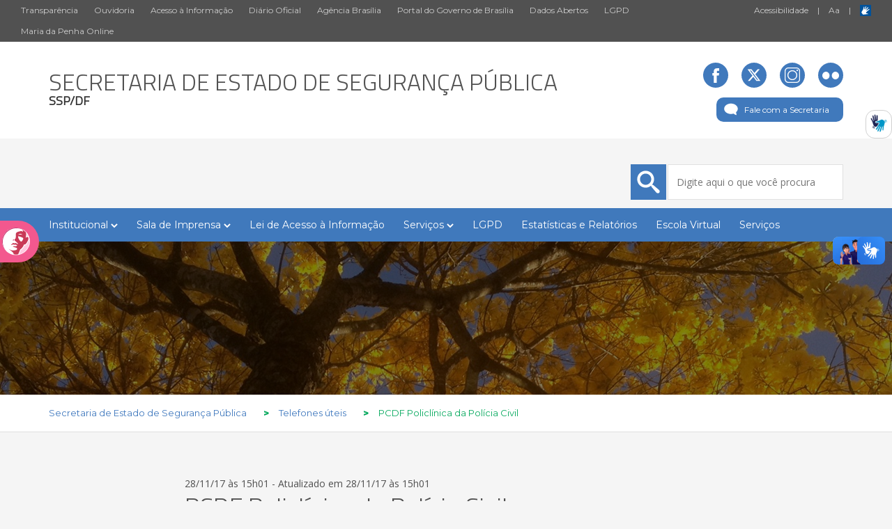

--- FILE ---
content_type: text/html; charset=UTF-8
request_url: https://ssp.df.gov.br/pcdf-policlinica-da-policia-civil/
body_size: 10242
content:
 
<!DOCTYPE html>
<!--[if IE]><![endif]-->
<!--[if IE 7 ]>     <html lang="pt-BR" xmlns:og="http://opengraphprotocol.org/schema/" xmlns:fb="http://www.facebook.com/2008/fbml" class="ie7">    <![endif]-->
<!--[if IE 8 ]>     <html lang="pt-BR" xmlns:og="http://opengraphprotocol.org/schema/" xmlns:fb="http://www.facebook.com/2008/fbml" class="ie8">    <![endif]-->
<!--[if IE 9 ]>     <html lang="pt-BR" xmlns:og="http://opengraphprotocol.org/schema/" xmlns:fb="http://www.facebook.com/2008/fbml" class="ie9">    <![endif]-->
<!--[if IE 10 ]>    <html lang="pt-BR" xmlns:og="http://opengraphprotocol.org/schema/" xmlns:fb="http://www.facebook.com/2008/fbml" class="ie10">   <![endif]-->
<!--[if (gt IE 11)|!(IE)]><!--><html lang="pt-BR" xmlns:og="http://opengraphprotocol.org/schema/" xmlns:fb="http://www.facebook.com/2008/fbml"><!--<![endif]-->
    <head>
        <title>PCDF Policlínica da Polícia Civil &#8211; Secretaria de Estado de Segurança Pública</title>

        <meta charset="UTF-8">
        <meta name="viewport" content="width=device-width, initial-scale=1.0">
        <link href="https://ssp.df.gov.br/wp-conteudo/themes/site-secretarias/css/bootstrap.css" rel="stylesheet" type="text/css"/>
        <link href="https://ssp.df.gov.br/wp-conteudo/themes/site-secretarias/css/icomoon.css" rel="stylesheet" type="text/css"/>
        <link href="https://ssp.df.gov.br/wp-conteudo/themes/site-secretarias/js/library/icomoon/style.css" rel="stylesheet" type="text/css"/>
        <link href="https://ssp.df.gov.br/wp-conteudo/themes/site-secretarias/style.css?v=1.1" rel="stylesheet" type="text/css"/>

        <script src="https://ssp.df.gov.br/wp-conteudo/themes/site-secretarias/js/jquery.js" type="text/javascript"></script>
        <script src="https://ssp.df.gov.br/wp-conteudo/themes/site-secretarias/js/bootstrap.js" type="text/javascript"></script>
        <!-- <script type="text/javascript" src="https://adgdf.df.gov.br/cdn.min.js"></script> -->
		<script src="https://storage.googleapis.com/push-webchat/widget-latest.js"></script>
		<meta name="viewport" content="width=device-width, initial-scale=1" />

<meta name='robots' content='max-image-preview:large' />
	<style>img:is([sizes="auto" i], [sizes^="auto," i]) { contain-intrinsic-size: 3000px 1500px }</style>
	
        <!-- Google -->
        <meta name="title" content="PCDF Policlínica da Polícia Civil" />
        <meta name="image" content="https://ssp.df.gov.br/wp-conteudo/themes/site-secretarias/img/gdf.png"/>
        <meta name="description" content="GDF - Governo do Distrito Federal" />
        <meta name="author" content="Secretaria de Estado de Segurança Pública" />

        <!-- Facebook -->
        <meta property="og:title" content="PCDF Policlínica da Polícia Civil"/>
        <meta property="og:description" content="GDF - Governo do Distrito Federal"/>
        <meta property="og:type" content="article"/>
        <meta property="og:url" content="https://ssp.df.gov.br/pcdf-policlinica-da-policia-civil/"/>
        <meta property="og:site_name" content="Secretaria de Estado de Segurança Pública"/>
        <meta property="article:publisher" content="https://www.facebook.com/govdf" />
        <meta property="article:author" content="https://www.facebook.com/govdf" />
        <meta property="og:image" content="https://ssp.df.gov.br/wp-conteudo/themes/site-secretarias/img/gdf.png" />

        <!-- Twitter -->
                <meta name="twitter:card" content="summary" />
                <meta name="twitter:site" content="@Gov_DF" />
        <meta name="twitter:title" content="PCDF Policlínica da Polícia Civil" />
        <meta name="twitter:description" content="GDF - Governo do Distrito Federal" />
                <meta name="twitter:image" content="http://www.casacivil.df.gov.br/wp-conteudo/uploads/2022/07/gdf.png" />
        
        <script type="text/javascript">
/* <![CDATA[ */
window._wpemojiSettings = {"baseUrl":"https:\/\/s.w.org\/images\/core\/emoji\/15.1.0\/72x72\/","ext":".png","svgUrl":"https:\/\/s.w.org\/images\/core\/emoji\/15.1.0\/svg\/","svgExt":".svg","source":{"concatemoji":"https:\/\/ssp.df.gov.br\/wp-includes\/js\/wp-emoji-release.min.js?ver=6.8.1"}};
/*! This file is auto-generated */
!function(i,n){var o,s,e;function c(e){try{var t={supportTests:e,timestamp:(new Date).valueOf()};sessionStorage.setItem(o,JSON.stringify(t))}catch(e){}}function p(e,t,n){e.clearRect(0,0,e.canvas.width,e.canvas.height),e.fillText(t,0,0);var t=new Uint32Array(e.getImageData(0,0,e.canvas.width,e.canvas.height).data),r=(e.clearRect(0,0,e.canvas.width,e.canvas.height),e.fillText(n,0,0),new Uint32Array(e.getImageData(0,0,e.canvas.width,e.canvas.height).data));return t.every(function(e,t){return e===r[t]})}function u(e,t,n){switch(t){case"flag":return n(e,"\ud83c\udff3\ufe0f\u200d\u26a7\ufe0f","\ud83c\udff3\ufe0f\u200b\u26a7\ufe0f")?!1:!n(e,"\ud83c\uddfa\ud83c\uddf3","\ud83c\uddfa\u200b\ud83c\uddf3")&&!n(e,"\ud83c\udff4\udb40\udc67\udb40\udc62\udb40\udc65\udb40\udc6e\udb40\udc67\udb40\udc7f","\ud83c\udff4\u200b\udb40\udc67\u200b\udb40\udc62\u200b\udb40\udc65\u200b\udb40\udc6e\u200b\udb40\udc67\u200b\udb40\udc7f");case"emoji":return!n(e,"\ud83d\udc26\u200d\ud83d\udd25","\ud83d\udc26\u200b\ud83d\udd25")}return!1}function f(e,t,n){var r="undefined"!=typeof WorkerGlobalScope&&self instanceof WorkerGlobalScope?new OffscreenCanvas(300,150):i.createElement("canvas"),a=r.getContext("2d",{willReadFrequently:!0}),o=(a.textBaseline="top",a.font="600 32px Arial",{});return e.forEach(function(e){o[e]=t(a,e,n)}),o}function t(e){var t=i.createElement("script");t.src=e,t.defer=!0,i.head.appendChild(t)}"undefined"!=typeof Promise&&(o="wpEmojiSettingsSupports",s=["flag","emoji"],n.supports={everything:!0,everythingExceptFlag:!0},e=new Promise(function(e){i.addEventListener("DOMContentLoaded",e,{once:!0})}),new Promise(function(t){var n=function(){try{var e=JSON.parse(sessionStorage.getItem(o));if("object"==typeof e&&"number"==typeof e.timestamp&&(new Date).valueOf()<e.timestamp+604800&&"object"==typeof e.supportTests)return e.supportTests}catch(e){}return null}();if(!n){if("undefined"!=typeof Worker&&"undefined"!=typeof OffscreenCanvas&&"undefined"!=typeof URL&&URL.createObjectURL&&"undefined"!=typeof Blob)try{var e="postMessage("+f.toString()+"("+[JSON.stringify(s),u.toString(),p.toString()].join(",")+"));",r=new Blob([e],{type:"text/javascript"}),a=new Worker(URL.createObjectURL(r),{name:"wpTestEmojiSupports"});return void(a.onmessage=function(e){c(n=e.data),a.terminate(),t(n)})}catch(e){}c(n=f(s,u,p))}t(n)}).then(function(e){for(var t in e)n.supports[t]=e[t],n.supports.everything=n.supports.everything&&n.supports[t],"flag"!==t&&(n.supports.everythingExceptFlag=n.supports.everythingExceptFlag&&n.supports[t]);n.supports.everythingExceptFlag=n.supports.everythingExceptFlag&&!n.supports.flag,n.DOMReady=!1,n.readyCallback=function(){n.DOMReady=!0}}).then(function(){return e}).then(function(){var e;n.supports.everything||(n.readyCallback(),(e=n.source||{}).concatemoji?t(e.concatemoji):e.wpemoji&&e.twemoji&&(t(e.twemoji),t(e.wpemoji)))}))}((window,document),window._wpemojiSettings);
/* ]]> */
</script>
<style id='wp-emoji-styles-inline-css' type='text/css'>

	img.wp-smiley, img.emoji {
		display: inline !important;
		border: none !important;
		box-shadow: none !important;
		height: 1em !important;
		width: 1em !important;
		margin: 0 0.07em !important;
		vertical-align: -0.1em !important;
		background: none !important;
		padding: 0 !important;
	}
</style>
<link rel='stylesheet' id='wp-block-library-css' href='https://ssp.df.gov.br/wp-includes/css/dist/block-library/style.min.css?ver=6.8.1' type='text/css' media='all' />
<style id='classic-theme-styles-inline-css' type='text/css'>
/*! This file is auto-generated */
.wp-block-button__link{color:#fff;background-color:#32373c;border-radius:9999px;box-shadow:none;text-decoration:none;padding:calc(.667em + 2px) calc(1.333em + 2px);font-size:1.125em}.wp-block-file__button{background:#32373c;color:#fff;text-decoration:none}
</style>
<style id='global-styles-inline-css' type='text/css'>
:root{--wp--preset--aspect-ratio--square: 1;--wp--preset--aspect-ratio--4-3: 4/3;--wp--preset--aspect-ratio--3-4: 3/4;--wp--preset--aspect-ratio--3-2: 3/2;--wp--preset--aspect-ratio--2-3: 2/3;--wp--preset--aspect-ratio--16-9: 16/9;--wp--preset--aspect-ratio--9-16: 9/16;--wp--preset--color--black: #000000;--wp--preset--color--cyan-bluish-gray: #abb8c3;--wp--preset--color--white: #ffffff;--wp--preset--color--pale-pink: #f78da7;--wp--preset--color--vivid-red: #cf2e2e;--wp--preset--color--luminous-vivid-orange: #ff6900;--wp--preset--color--luminous-vivid-amber: #fcb900;--wp--preset--color--light-green-cyan: #7bdcb5;--wp--preset--color--vivid-green-cyan: #00d084;--wp--preset--color--pale-cyan-blue: #8ed1fc;--wp--preset--color--vivid-cyan-blue: #0693e3;--wp--preset--color--vivid-purple: #9b51e0;--wp--preset--gradient--vivid-cyan-blue-to-vivid-purple: linear-gradient(135deg,rgba(6,147,227,1) 0%,rgb(155,81,224) 100%);--wp--preset--gradient--light-green-cyan-to-vivid-green-cyan: linear-gradient(135deg,rgb(122,220,180) 0%,rgb(0,208,130) 100%);--wp--preset--gradient--luminous-vivid-amber-to-luminous-vivid-orange: linear-gradient(135deg,rgba(252,185,0,1) 0%,rgba(255,105,0,1) 100%);--wp--preset--gradient--luminous-vivid-orange-to-vivid-red: linear-gradient(135deg,rgba(255,105,0,1) 0%,rgb(207,46,46) 100%);--wp--preset--gradient--very-light-gray-to-cyan-bluish-gray: linear-gradient(135deg,rgb(238,238,238) 0%,rgb(169,184,195) 100%);--wp--preset--gradient--cool-to-warm-spectrum: linear-gradient(135deg,rgb(74,234,220) 0%,rgb(151,120,209) 20%,rgb(207,42,186) 40%,rgb(238,44,130) 60%,rgb(251,105,98) 80%,rgb(254,248,76) 100%);--wp--preset--gradient--blush-light-purple: linear-gradient(135deg,rgb(255,206,236) 0%,rgb(152,150,240) 100%);--wp--preset--gradient--blush-bordeaux: linear-gradient(135deg,rgb(254,205,165) 0%,rgb(254,45,45) 50%,rgb(107,0,62) 100%);--wp--preset--gradient--luminous-dusk: linear-gradient(135deg,rgb(255,203,112) 0%,rgb(199,81,192) 50%,rgb(65,88,208) 100%);--wp--preset--gradient--pale-ocean: linear-gradient(135deg,rgb(255,245,203) 0%,rgb(182,227,212) 50%,rgb(51,167,181) 100%);--wp--preset--gradient--electric-grass: linear-gradient(135deg,rgb(202,248,128) 0%,rgb(113,206,126) 100%);--wp--preset--gradient--midnight: linear-gradient(135deg,rgb(2,3,129) 0%,rgb(40,116,252) 100%);--wp--preset--font-size--small: 13px;--wp--preset--font-size--medium: 20px;--wp--preset--font-size--large: 36px;--wp--preset--font-size--x-large: 42px;--wp--preset--spacing--20: 0,44rem;--wp--preset--spacing--30: 0,67rem;--wp--preset--spacing--40: 1rem;--wp--preset--spacing--50: 1,5rem;--wp--preset--spacing--60: 2,25rem;--wp--preset--spacing--70: 3,38rem;--wp--preset--spacing--80: 5,06rem;--wp--preset--shadow--natural: 6px 6px 9px rgba(0, 0, 0, 0.2);--wp--preset--shadow--deep: 12px 12px 50px rgba(0, 0, 0, 0.4);--wp--preset--shadow--sharp: 6px 6px 0px rgba(0, 0, 0, 0.2);--wp--preset--shadow--outlined: 6px 6px 0px -3px rgba(255, 255, 255, 1), 6px 6px rgba(0, 0, 0, 1);--wp--preset--shadow--crisp: 6px 6px 0px rgba(0, 0, 0, 1);}:where(.is-layout-flex){gap: 0.5em;}:where(.is-layout-grid){gap: 0.5em;}body .is-layout-flex{display: flex;}.is-layout-flex{flex-wrap: wrap;align-items: center;}.is-layout-flex > :is(*, div){margin: 0;}body .is-layout-grid{display: grid;}.is-layout-grid > :is(*, div){margin: 0;}:where(.wp-block-columns.is-layout-flex){gap: 2em;}:where(.wp-block-columns.is-layout-grid){gap: 2em;}:where(.wp-block-post-template.is-layout-flex){gap: 1.25em;}:where(.wp-block-post-template.is-layout-grid){gap: 1.25em;}.has-black-color{color: var(--wp--preset--color--black) !important;}.has-cyan-bluish-gray-color{color: var(--wp--preset--color--cyan-bluish-gray) !important;}.has-white-color{color: var(--wp--preset--color--white) !important;}.has-pale-pink-color{color: var(--wp--preset--color--pale-pink) !important;}.has-vivid-red-color{color: var(--wp--preset--color--vivid-red) !important;}.has-luminous-vivid-orange-color{color: var(--wp--preset--color--luminous-vivid-orange) !important;}.has-luminous-vivid-amber-color{color: var(--wp--preset--color--luminous-vivid-amber) !important;}.has-light-green-cyan-color{color: var(--wp--preset--color--light-green-cyan) !important;}.has-vivid-green-cyan-color{color: var(--wp--preset--color--vivid-green-cyan) !important;}.has-pale-cyan-blue-color{color: var(--wp--preset--color--pale-cyan-blue) !important;}.has-vivid-cyan-blue-color{color: var(--wp--preset--color--vivid-cyan-blue) !important;}.has-vivid-purple-color{color: var(--wp--preset--color--vivid-purple) !important;}.has-black-background-color{background-color: var(--wp--preset--color--black) !important;}.has-cyan-bluish-gray-background-color{background-color: var(--wp--preset--color--cyan-bluish-gray) !important;}.has-white-background-color{background-color: var(--wp--preset--color--white) !important;}.has-pale-pink-background-color{background-color: var(--wp--preset--color--pale-pink) !important;}.has-vivid-red-background-color{background-color: var(--wp--preset--color--vivid-red) !important;}.has-luminous-vivid-orange-background-color{background-color: var(--wp--preset--color--luminous-vivid-orange) !important;}.has-luminous-vivid-amber-background-color{background-color: var(--wp--preset--color--luminous-vivid-amber) !important;}.has-light-green-cyan-background-color{background-color: var(--wp--preset--color--light-green-cyan) !important;}.has-vivid-green-cyan-background-color{background-color: var(--wp--preset--color--vivid-green-cyan) !important;}.has-pale-cyan-blue-background-color{background-color: var(--wp--preset--color--pale-cyan-blue) !important;}.has-vivid-cyan-blue-background-color{background-color: var(--wp--preset--color--vivid-cyan-blue) !important;}.has-vivid-purple-background-color{background-color: var(--wp--preset--color--vivid-purple) !important;}.has-black-border-color{border-color: var(--wp--preset--color--black) !important;}.has-cyan-bluish-gray-border-color{border-color: var(--wp--preset--color--cyan-bluish-gray) !important;}.has-white-border-color{border-color: var(--wp--preset--color--white) !important;}.has-pale-pink-border-color{border-color: var(--wp--preset--color--pale-pink) !important;}.has-vivid-red-border-color{border-color: var(--wp--preset--color--vivid-red) !important;}.has-luminous-vivid-orange-border-color{border-color: var(--wp--preset--color--luminous-vivid-orange) !important;}.has-luminous-vivid-amber-border-color{border-color: var(--wp--preset--color--luminous-vivid-amber) !important;}.has-light-green-cyan-border-color{border-color: var(--wp--preset--color--light-green-cyan) !important;}.has-vivid-green-cyan-border-color{border-color: var(--wp--preset--color--vivid-green-cyan) !important;}.has-pale-cyan-blue-border-color{border-color: var(--wp--preset--color--pale-cyan-blue) !important;}.has-vivid-cyan-blue-border-color{border-color: var(--wp--preset--color--vivid-cyan-blue) !important;}.has-vivid-purple-border-color{border-color: var(--wp--preset--color--vivid-purple) !important;}.has-vivid-cyan-blue-to-vivid-purple-gradient-background{background: var(--wp--preset--gradient--vivid-cyan-blue-to-vivid-purple) !important;}.has-light-green-cyan-to-vivid-green-cyan-gradient-background{background: var(--wp--preset--gradient--light-green-cyan-to-vivid-green-cyan) !important;}.has-luminous-vivid-amber-to-luminous-vivid-orange-gradient-background{background: var(--wp--preset--gradient--luminous-vivid-amber-to-luminous-vivid-orange) !important;}.has-luminous-vivid-orange-to-vivid-red-gradient-background{background: var(--wp--preset--gradient--luminous-vivid-orange-to-vivid-red) !important;}.has-very-light-gray-to-cyan-bluish-gray-gradient-background{background: var(--wp--preset--gradient--very-light-gray-to-cyan-bluish-gray) !important;}.has-cool-to-warm-spectrum-gradient-background{background: var(--wp--preset--gradient--cool-to-warm-spectrum) !important;}.has-blush-light-purple-gradient-background{background: var(--wp--preset--gradient--blush-light-purple) !important;}.has-blush-bordeaux-gradient-background{background: var(--wp--preset--gradient--blush-bordeaux) !important;}.has-luminous-dusk-gradient-background{background: var(--wp--preset--gradient--luminous-dusk) !important;}.has-pale-ocean-gradient-background{background: var(--wp--preset--gradient--pale-ocean) !important;}.has-electric-grass-gradient-background{background: var(--wp--preset--gradient--electric-grass) !important;}.has-midnight-gradient-background{background: var(--wp--preset--gradient--midnight) !important;}.has-small-font-size{font-size: var(--wp--preset--font-size--small) !important;}.has-medium-font-size{font-size: var(--wp--preset--font-size--medium) !important;}.has-large-font-size{font-size: var(--wp--preset--font-size--large) !important;}.has-x-large-font-size{font-size: var(--wp--preset--font-size--x-large) !important;}
:where(.wp-block-post-template.is-layout-flex){gap: 1.25em;}:where(.wp-block-post-template.is-layout-grid){gap: 1.25em;}
:where(.wp-block-columns.is-layout-flex){gap: 2em;}:where(.wp-block-columns.is-layout-grid){gap: 2em;}
:root :where(.wp-block-pullquote){font-size: 1.5em;line-height: 1.6;}
</style>
<style id='akismet-widget-style-inline-css' type='text/css'>

			.a-stats {
				--akismet-color-mid-green: #357b49;
				--akismet-color-white: #fff;
				--akismet-color-light-grey: #f6f7f7;

				max-width: 350px;
				width: auto;
			}

			.a-stats * {
				all: unset;
				box-sizing: border-box;
			}

			.a-stats strong {
				font-weight: 600;
			}

			.a-stats a.a-stats__link,
			.a-stats a.a-stats__link:visited,
			.a-stats a.a-stats__link:active {
				background: var(--akismet-color-mid-green);
				border: none;
				box-shadow: none;
				border-radius: 8px;
				color: var(--akismet-color-white);
				cursor: pointer;
				display: block;
				font-family: -apple-system, BlinkMacSystemFont, 'Segoe UI', 'Roboto', 'Oxygen-Sans', 'Ubuntu', 'Cantarell', 'Helvetica Neue', sans-serif;
				font-weight: 500;
				padding: 12px;
				text-align: center;
				text-decoration: none;
				transition: all 0.2s ease;
			}

			/* Extra specificity to deal with TwentyTwentyOne focus style */
			.widget .a-stats a.a-stats__link:focus {
				background: var(--akismet-color-mid-green);
				color: var(--akismet-color-white);
				text-decoration: none;
			}

			.a-stats a.a-stats__link:hover {
				filter: brightness(110%);
				box-shadow: 0 4px 12px rgba(0, 0, 0, 0.06), 0 0 2px rgba(0, 0, 0, 0.16);
			}

			.a-stats .count {
				color: var(--akismet-color-white);
				display: block;
				font-size: 1.5em;
				line-height: 1.4;
				padding: 0 13px;
				white-space: nowrap;
			}
		
</style>
<link rel="https://api.w.org/" href="https://ssp.df.gov.br/wp-json/" /><link rel="alternate" title="JSON" type="application/json" href="https://ssp.df.gov.br/wp-json/wp/v2/posts/5150" /><link rel="EditURI" type="application/rsd+xml" title="RSD" href="https://ssp.df.gov.br/xmlrpc.php?rsd" />
<meta name="generator" content="WordPress 6.8.1" />
<link rel="canonical" href="https://ssp.df.gov.br/pcdf-policlinica-da-policia-civil/" />
<link rel='shortlink' href='https://ssp.df.gov.br/?p=5150' />
<link rel="alternate" title="oEmbed (JSON)" type="application/json+oembed" href="https://ssp.df.gov.br/wp-json/oembed/1.0/embed?url=https%3A%2F%2Fssp.df.gov.br%2Fpcdf-policlinica-da-policia-civil%2F" />
<link rel="alternate" title="oEmbed (XML)" type="text/xml+oembed" href="https://ssp.df.gov.br/wp-json/oembed/1.0/embed?url=https%3A%2F%2Fssp.df.gov.br%2Fpcdf-policlinica-da-policia-civil%2F&#038;format=xml" />
<style type="text/css">.recentcomments a{display:inline !important;padding:0 !important;margin:0 !important;}</style><link rel="icon" href="https://ssp.df.gov.br/wp-conteudo/uploads/2020/05/cropped-1056a8b4-7fbd-4039-89dd-471b01e6d5e5-1-32x32.jpg" sizes="32x32" />
<link rel="icon" href="https://ssp.df.gov.br/wp-conteudo/uploads/2020/05/cropped-1056a8b4-7fbd-4039-89dd-471b01e6d5e5-1-192x192.jpg" sizes="192x192" />
<link rel="apple-touch-icon" href="https://ssp.df.gov.br/wp-conteudo/uploads/2020/05/cropped-1056a8b4-7fbd-4039-89dd-471b01e6d5e5-1-180x180.jpg" />
<meta name="msapplication-TileImage" content="https://ssp.df.gov.br/wp-conteudo/uploads/2020/05/cropped-1056a8b4-7fbd-4039-89dd-471b01e6d5e5-1-270x270.jpg" />


    </head>

    <body>
        
       
        
       
       <!-- MENU PARA DISPOSITIVO MÓVEL--> 
       <div class="menu-para-movel">
           <nav class="navbar navbar-default">
               <div class="container-fluid">
                  
                   <div class="navbar-header">
                     <button type="button" class="navbar-toggle collapsed" data-toggle="collapse" data-target="#bs-example-navbar-collapse-1" aria-expanded="false">
                       <span class="sr-only">Toggle navigation</span>
                       <span class="icon-bar"></span>
                       <span class="icon-bar"></span>
                       <span class="icon-bar"></span>
                     </button>
                     <a class="navbar-brand" href="https://ssp.df.gov.br">
                     
                                        <h1>Secretaria de Estado de Segurança Pública</h1>
                                         
                     </a>
                   </div>

                <div class="collapse navbar-collapse" id="bs-example-navbar-collapse-1"
    style="background-color: white; font-family: 'Titillium Web', sans-serif;">
    <ul class="nav navbar-nav">
        <li class="fale-com-a-secretaria-mobile">
                            <a href="/fale-com-a-secretaria/">
                    <img src="https://ssp.df.gov.br/wp-conteudo/themes/site-secretarias/img/ico-fale-com-a-ra.svg" alt="Fale conosco" />
                    Fale com a Secretaria
                </a>
                    </li>

        <div class="menu-sobre-a-secretaria-container"><ul id="primary-menu" class="nav-menu"><li id="menu-item-1329" class="menu-item menu-item-type-taxonomy menu-item-object-category menu-item-has-children menu-item-1329"><a href="https://ssp.df.gov.br/category/sobre-a-secretaria/">Institucional</a>
<ul class="sub-menu">
	<li id="menu-item-1327" class="menu-item menu-item-type-post_type menu-item-object-post menu-item-1327"><a href="https://ssp.df.gov.br/a-secretaria/">A Secretaria</a></li>
	<li id="menu-item-49214" class="menu-item menu-item-type-custom menu-item-object-custom menu-item-49214"><a href="https://www.ssp.df.gov.br/estrutura-ssp/">Estrutura</a></li>
	<li id="menu-item-1328" class="menu-item menu-item-type-post_type menu-item-object-post menu-item-1328"><a href="https://ssp.df.gov.br/perfil-do-secretario/">Secretário de Segurança Pública</a></li>
	<li id="menu-item-6483" class="menu-item menu-item-type-post_type menu-item-object-post menu-item-6483"><a href="https://ssp.df.gov.br/perfil-secretario-executivo/">Secretário Executivo de Segurança Pública</a></li>
	<li id="menu-item-43753" class="menu-item menu-item-type-custom menu-item-object-custom menu-item-43753"><a href="https://www.ssp.df.gov.br/secretario-executivo-de-gestao-integrada/">Secretário Executivo de Gestão Integrada</a></li>
	<li id="menu-item-48500" class="menu-item menu-item-type-post_type menu-item-object-post menu-item-48500"><a href="https://ssp.df.gov.br/secretario-executivo-institucional-e-de-politicas-de-seguranca-publica/">Secretário Executivo Institucional e de Políticas de Segurança Pública</a></li>
	<li id="menu-item-13843" class="menu-item menu-item-type-post_type menu-item-object-post menu-item-13843"><a href="https://ssp.df.gov.br/subsecretarias/">Subsecretarias</a></li>
	<li id="menu-item-43485" class="menu-item menu-item-type-post_type menu-item-object-post menu-item-43485"><a href="https://ssp.df.gov.br/orgaos-de-deliberacao-coletiva/">Órgãos de deliberação coletiva</a></li>
	<li id="menu-item-42761" class="menu-item menu-item-type-custom menu-item-object-custom menu-item-42761"><a href="https://www.ssp.df.gov.br/contatos/">Contatos</a></li>
	<li id="menu-item-21223" class="menu-item menu-item-type-post_type menu-item-object-post menu-item-21223"><a href="https://ssp.df.gov.br/governanca-e-estrategia/">Governança e Estratégia</a></li>
	<li id="menu-item-1340" class="menu-item menu-item-type-post_type menu-item-object-post menu-item-1340"><a href="https://ssp.df.gov.br/base-juridica/">Base Jurídica</a></li>
	<li id="menu-item-36389" class="menu-item menu-item-type-post_type menu-item-object-page menu-item-36389"><a href="https://ssp.df.gov.br/agenda-do-secretario/">Agenda do Secretário</a></li>
</ul>
</li>
<li id="menu-item-1365" class="menu-item menu-item-type-post_type menu-item-object-post menu-item-has-children menu-item-1365"><a target="_blank" href="https://ssp.df.gov.br/sala-de-imprensa/">Sala de Imprensa</a>
<ul class="sub-menu">
	<li id="menu-item-42071" class="menu-item menu-item-type-post_type menu-item-object-post menu-item-42071"><a href="https://ssp.df.gov.br/sala-de-imprensa/">Sala de Imprensa</a></li>
	<li id="menu-item-41368" class="menu-item menu-item-type-taxonomy menu-item-object-category menu-item-41368"><a href="https://ssp.df.gov.br/category/noticias/">Notícias</a></li>
</ul>
</li>
<li id="menu-item-6388" class="menu-item menu-item-type-custom menu-item-object-custom menu-item-6388"><a href="http://www.ssp.df.gov.br/category/acesso-a-informacao/">Lei de Acesso à Informação</a></li>
<li id="menu-item-1230" class="menu-item menu-item-type-taxonomy menu-item-object-category menu-item-has-children menu-item-1230"><a href="https://ssp.df.gov.br/category/carta-de-servicos/">Serviços</a>
<ul class="sub-menu">
	<li id="menu-item-21043" class="menu-item menu-item-type-custom menu-item-object-custom menu-item-21043"><a target="_blank" href="http://www.ssp.df.gov.br/category/carta-de-servicos/">Carta de Serviços</a></li>
	<li id="menu-item-21044" class="menu-item menu-item-type-custom menu-item-object-custom menu-item-21044"><a target="_blank" href="http://www.ssp.df.gov.br/canais-de-atendimento/">Informações</a></li>
	<li id="menu-item-34541" class="menu-item menu-item-type-custom menu-item-object-custom menu-item-34541"><a href="http://www.ssp.df.gov.br/manuais-ssp-df/">Manuais SSP/DF</a></li>
	<li id="menu-item-56908" class="menu-item menu-item-type-post_type menu-item-object-post menu-item-56908"><a href="https://ssp.df.gov.br/posse-de-agentes-publicos/">POSSE DE AGENTES PÚBLICOS</a></li>
</ul>
</li>
<li id="menu-item-51687" class="menu-item menu-item-type-post_type menu-item-object-post menu-item-51687"><a href="https://ssp.df.gov.br/lgpd/">LGPD</a></li>
<li id="menu-item-9066" class="menu-item menu-item-type-custom menu-item-object-custom menu-item-9066"><a href="http://www.ssp.df.gov.br/estatisticas/">Estatísticas e Relatórios</a></li>
<li id="menu-item-32891" class="menu-item menu-item-type-custom menu-item-object-custom menu-item-32891"><a target="_blank" href="https://escolavirtual.ssp.df.gov.br/">Escola Virtual</a></li>
<li id="menu-item-56888" class="menu-item menu-item-type-taxonomy menu-item-object-category menu-item-56888"><a href="https://ssp.df.gov.br/category/servicos-mais-procurados/">Serviços</a></li>
</ul></div>    </ul>
</div>

           </div>
         </nav>
         </div>
        <!-- FIM DE MENU PARA DISPOSITIVO MÓVEL -->

        <!-- PARTE DO LAYOUT QUE LISTA O MENU SUPERIOR CINZA ESCURO -->
        <div class="container-fluid topo-site">
            <div class="container-fluid">
                <div class="row topo1">
                    <div class="col-md-9">
                        <ul>
                            <li><a href="http://www.transparencia.df.gov.br/" target="_blank">Transparência</a></li>
                            <li><a href="http://www.ouvidoria.df.gov.br/" target="_blank">Ouvidoria</a></li>
                            <li><a href="http://www.df.gov.br/category/acesso-a-informacao/">Acesso à Informação</a></li>
                            <li><a href="https://www.dodf.df.gov.br/" target="_blank">Diário Oficial</a></li>
                            <li><a href="https://www.agenciabrasilia.df.gov.br/" target="_blank">Agência Brasília</a></li>
                            <li><a href="http://www.brasilia.df.gov.br" target="_blank"> Portal do Governo de Brasília</a></li>
                            <li><a href="http://www.dados.df.gov.br/" target="_blank">Dados Abertos</a></li>                        
                            <li><a href="http://www.lgpd.df.gov.br/" target="_blank">LGPD</a></li>
                            <li><a href="https://www.pcdf.df.gov.br/servicos/delegacia-eletronica/violencia-domestica-contra-mulher" target="_blank">Maria da Penha Online</a></li>
                        </ul>
                    </div>
                    <div class="col-md-3 texto-superior-acessibilidade">
                        <ul>
                            <li>
                                <a href="http://brasilia.df.gov.br/index.php/acessibilidade/">Acessibilidade</a>
                                <span class="separa-ancoras">|</span>
                                <a id="popoverAcessibilidade" type="button" data-container="body" data-toggle="popover" data-placement="bottom">A<span class="aMenor">a</span></a>
                                <span class="separa-ancoras">|</span>
                                <a href="http://www.vlibras.gov.br/" target="_blank"><img src="https://ssp.df.gov.br/wp-conteudo/themes/site-secretarias/img/ico-vlibras.svg" alt="Vlibras" style="margin-bottom: -4px;" /></a>
                            </li>
                        </ul>
                    </div>
                </div>
            </div>
        </div>

        <!-- PARTE DO LAYOUT QUE LISTA O NOME DA ADMINSTRAÇÃO ALÉM DA DATA E ÍCONES AO LADO DIREITO DE MÍDIAS SOCIAIS -->
        
        <div class="topo-titulo-site">
        <div class="container">
            <div class="row">
                <div class="col-md-8 col-sm-8 ancoras">
                                        <a href="https://ssp.df.gov.br">
                    <h1>Secretaria de Estado de Segurança Pública</h1>
                    <p class="sigla">SSP/DF</p>
                    </a>
                                    </div>
 
                <div class="col-md-4 col-sm-4 data text-right">
                                        <a href="http://www.facebook.com.br/sec.segurancadf" target="_blank"><img src="https://ssp.df.gov.br/wp-conteudo/themes/site-secretarias/img/ico-facebook.svg" alt="Governo do Distrito Federal" /></a>
                                        
                                                            
                                        <a href=" http://www.twitter.com/secsegurancadf" target="_blank"><img src="https://ssp.df.gov.br/wp-conteudo/themes/site-secretarias/img/ico-twitter.svg" alt="Governo do Distrito Federal" /></a>
                                        
                                        
                                        <a href="https://www.instagram.com/ssp.df/" target="_blank"><img src="https://ssp.df.gov.br/wp-conteudo/themes/site-secretarias/img/ico-instagram.svg" alt="Governo do Distrito Federal" /></a>
                                        
                                        <a href="https://www.flickr.com/photos/187374146@N05/" target="_blank"><img src="https://ssp.df.gov.br/wp-conteudo/themes/site-secretarias/img/ico-flickr.svg" alt="Governo do Distrito Federal" /></a>
                                                            
                                            
                        
                   <div class="fale-com-a-secretaria">
            <a href="/fale-com-a-secretaria/">Fale com a Secretaria</a>
    </div>


                   
                </div>
            </div>
        </div>
             </div>
  
        <!-- PARTE DO TOPO QUE APRESENTA O SISTEMA DE BUSCA -->
        <div class="busca">
            <div class="container">
                <div class="row">
                    <div class="col-md-3 col-sm-3 logo-campo-busca">
                    
                    </div>
                    
                    <div class="col-md-5 col-sm-5 text-center refisometro-campo-busca">
                        
                                                        
                    </div>
                    
                    <div class="col-md-4 text-right campo-busca col-sm-8 busca-campo-busca">
                        <form action="https://ssp.df.gov.br/" method="get">
    <input type="text" value="" class="campo-pesquisa" placeholder="Digite aqui o que você procura" name='s' id='s' />
</form><img src="https://ssp.df.gov.br/wp-conteudo/themes/site-secretarias/img/ico-search.svg" alt="Governo do Distrito Federal" />
                    </div>
                </div>
            </div>
        </div>
        
        
        <!-- PARTE DO TOPO QUE APRESENTA O MENU -->
        <div class="menu-principal">
            <div class="container">
                <div class="row">
                    <div class="col-md-12 text-left">
                        <header id="masthead" class="site-header" role="banner">
                            <div class="header-main">
                                <nav id="primary-navigation" class="site-navigation primary-navigation" role="navigation">
				<button class="menu-toggle">Menu Principal</button>
				<div class="menu-sobre-a-secretaria-container"><ul id="primary-menu" class="nav-menu"><li class="menu-item menu-item-type-taxonomy menu-item-object-category menu-item-has-children menu-item-1329"><a href="https://ssp.df.gov.br/category/sobre-a-secretaria/">Institucional</a>
<ul class="sub-menu">
	<li class="menu-item menu-item-type-post_type menu-item-object-post menu-item-1327"><a href="https://ssp.df.gov.br/a-secretaria/">A Secretaria</a></li>
	<li class="menu-item menu-item-type-custom menu-item-object-custom menu-item-49214"><a href="https://www.ssp.df.gov.br/estrutura-ssp/">Estrutura</a></li>
	<li class="menu-item menu-item-type-post_type menu-item-object-post menu-item-1328"><a href="https://ssp.df.gov.br/perfil-do-secretario/">Secretário de Segurança Pública</a></li>
	<li class="menu-item menu-item-type-post_type menu-item-object-post menu-item-6483"><a href="https://ssp.df.gov.br/perfil-secretario-executivo/">Secretário Executivo de Segurança Pública</a></li>
	<li class="menu-item menu-item-type-custom menu-item-object-custom menu-item-43753"><a href="https://www.ssp.df.gov.br/secretario-executivo-de-gestao-integrada/">Secretário Executivo de Gestão Integrada</a></li>
	<li class="menu-item menu-item-type-post_type menu-item-object-post menu-item-48500"><a href="https://ssp.df.gov.br/secretario-executivo-institucional-e-de-politicas-de-seguranca-publica/">Secretário Executivo Institucional e de Políticas de Segurança Pública</a></li>
	<li class="menu-item menu-item-type-post_type menu-item-object-post menu-item-13843"><a href="https://ssp.df.gov.br/subsecretarias/">Subsecretarias</a></li>
	<li class="menu-item menu-item-type-post_type menu-item-object-post menu-item-43485"><a href="https://ssp.df.gov.br/orgaos-de-deliberacao-coletiva/">Órgãos de deliberação coletiva</a></li>
	<li class="menu-item menu-item-type-custom menu-item-object-custom menu-item-42761"><a href="https://www.ssp.df.gov.br/contatos/">Contatos</a></li>
	<li class="menu-item menu-item-type-post_type menu-item-object-post menu-item-21223"><a href="https://ssp.df.gov.br/governanca-e-estrategia/">Governança e Estratégia</a></li>
	<li class="menu-item menu-item-type-post_type menu-item-object-post menu-item-1340"><a href="https://ssp.df.gov.br/base-juridica/">Base Jurídica</a></li>
	<li class="menu-item menu-item-type-post_type menu-item-object-page menu-item-36389"><a href="https://ssp.df.gov.br/agenda-do-secretario/">Agenda do Secretário</a></li>
</ul>
</li>
<li class="menu-item menu-item-type-post_type menu-item-object-post menu-item-has-children menu-item-1365"><a target="_blank" href="https://ssp.df.gov.br/sala-de-imprensa/">Sala de Imprensa</a>
<ul class="sub-menu">
	<li class="menu-item menu-item-type-post_type menu-item-object-post menu-item-42071"><a href="https://ssp.df.gov.br/sala-de-imprensa/">Sala de Imprensa</a></li>
	<li class="menu-item menu-item-type-taxonomy menu-item-object-category menu-item-41368"><a href="https://ssp.df.gov.br/category/noticias/">Notícias</a></li>
</ul>
</li>
<li class="menu-item menu-item-type-custom menu-item-object-custom menu-item-6388"><a href="http://www.ssp.df.gov.br/category/acesso-a-informacao/">Lei de Acesso à Informação</a></li>
<li class="menu-item menu-item-type-taxonomy menu-item-object-category menu-item-has-children menu-item-1230"><a href="https://ssp.df.gov.br/category/carta-de-servicos/">Serviços</a>
<ul class="sub-menu">
	<li class="menu-item menu-item-type-custom menu-item-object-custom menu-item-21043"><a target="_blank" href="http://www.ssp.df.gov.br/category/carta-de-servicos/">Carta de Serviços</a></li>
	<li class="menu-item menu-item-type-custom menu-item-object-custom menu-item-21044"><a target="_blank" href="http://www.ssp.df.gov.br/canais-de-atendimento/">Informações</a></li>
	<li class="menu-item menu-item-type-custom menu-item-object-custom menu-item-34541"><a href="http://www.ssp.df.gov.br/manuais-ssp-df/">Manuais SSP/DF</a></li>
	<li class="menu-item menu-item-type-post_type menu-item-object-post menu-item-56908"><a href="https://ssp.df.gov.br/posse-de-agentes-publicos/">POSSE DE AGENTES PÚBLICOS</a></li>
</ul>
</li>
<li class="menu-item menu-item-type-post_type menu-item-object-post menu-item-51687"><a href="https://ssp.df.gov.br/lgpd/">LGPD</a></li>
<li class="menu-item menu-item-type-custom menu-item-object-custom menu-item-9066"><a href="http://www.ssp.df.gov.br/estatisticas/">Estatísticas e Relatórios</a></li>
<li class="menu-item menu-item-type-custom menu-item-object-custom menu-item-32891"><a target="_blank" href="https://escolavirtual.ssp.df.gov.br/">Escola Virtual</a></li>
<li class="menu-item menu-item-type-taxonomy menu-item-object-category menu-item-56888"><a href="https://ssp.df.gov.br/category/servicos-mais-procurados/">Serviços</a></li>
</ul></div>                                </nav>
                            </div>
                        </header><!-- #masthead -->
                    </div>
                </div>
            </div>
        </div>        
      
        
        <!-- PARTE DO TOPO QUE APRESENTA UMA IMAGEM DE TOPO - ALTURA 220 -->
        <div class="imagem-superior-internas">
            
        </div>
        <!-- FIM DA PARTE DO TOPO QUE APRESENTA UMA IMAGEM DE TOPO - ALTURA 220 -->
        
        
        <!-- PARTE DO TOPO QUE APRESENTA O BREADCRUMB PÁGINAS INTERNAS -->
        <div class="breadcrumb-paginas-internas">
                <div class="container">
                    <div class="row">
                        <div class="col-md-12">
                            <div class="breadcrumbs" xmlns:v="http://rdf.data-vocabulary.org/#">
                                                                    <!-- Breadcrumb NavXT 7.4.1 -->
<span property="itemListElement" typeof="ListItem"><a property="item" typeof="WebPage" title="Go to Secretaria de Estado de Segurança Pública." href="https://ssp.df.gov.br" class="home" ><span property="name">Secretaria de Estado de Segurança Pública</span></a><meta property="position" content="1"></span> &gt; <span property="itemListElement" typeof="ListItem"><a property="item" typeof="WebPage" title="Go to the Telefones úteis Categoria archives." href="https://ssp.df.gov.br/category/telefones-uteis/" class="taxonomy category" ><span property="name">Telefones úteis</span></a><meta property="position" content="2"></span> &gt; <span property="itemListElement" typeof="ListItem"><span property="name" class="post post-post current-item">PCDF Policlínica da Polícia Civil</span><meta property="url" content="https://ssp.df.gov.br/pcdf-policlinica-da-policia-civil/"><meta property="position" content="3"></span>                                                            </div>
                        </div>
                    </div>
                </div>
        </div>
        
        <div class="icone-maria-da-penha">
            <a href="https://www.pcdf.df.gov.br/servicos/delegacia-eletronica/violencia-domestica-contra-mulher" target="_blank">Maria da Penha ONLINE <img src="https://ssp.df.gov.br/wp-conteudo/themes/site-secretarias/img/ico-maria-da-penha.svg" alt="Governo do Distrito Federal" /></a>
        </div>
<div class="paginas-internas">
    <div class="container">
        <div class="row">
            <div class="col-md-8 col-md-offset-2 corpo-principal">
                
                <div class="margin-top-60" style="font-size:14px;">
                    28/11/17 às 15h01 - Atualizado em 28/11/17 às 15h01 
                </div>
                <h3>PCDF Policlínica da Polícia Civil</h3>
                <p class="sutia"></p>
<!--                <div class="box-compartilhar margin-bottom-40">
                    <h6>COMPARTILHAR</h6>
                                        <a href="//www.facebook.com/sharer.php?u=https://ssp.df.gov.br/pcdf-policlinica-da-policia-civil/" target="_blank" class="facebook">Facebook</a>
                    <a href="//twitter.com/intent/tweet?source=agenciabrasilia&amp;text=PCDF Policlínica da Polícia Civil&amp;url=https://ssp.df.gov.br/pcdf-policlinica-da-policia-civil/" target="_blank" class="twitter">Twitter</a>
                </div>-->
							
                <div id="conteudo">
                                                                
                                                             <div class="margin-top-80"></div> 
                </div>


            </div>
        </div>
    </div>
 </div>
		<script type="text/javascript">
		jQuery(document).ready(function(){
			//jQuery('.relacionadas__post-leia-tambem a').attr("onclick", "ga('send', 'event', 'Botao', 'click', 'LeiaTb');");
			//jQuery('.single__conteudo p a').attr("onclick", "ga('send', 'event', 'Botao', 'Clique', 'inline');");
			jQuery('.relacionadas__post-leia-tambem a').click(function() {
				ga('send', 'event', 'Botao', 'click', 'LeiaTb');
			});
			jQuery('.single__conteudo p a').click(function() {
				ga('send', 'event', 'Botao', 'Clique', 'inline');
			});
		});
		</script>

<script>
    jQuery(document).ready(function ($) {
        // Ocultar todos os conteúdos do Accordion, exceto o primeiro
        $('.accordion-item .accordion-content').hide();

        // Adicionar evento de clique aos títulos do Accordion
        $('.accordion-title').click(function () {
            // Encontre o conteúdo associado a este título
            var content = $(this).next('.accordion-content');

            // Alternar visibilidade do conteúdo (expandir/contrair)
            content.slideToggle();
        });
    });
</script>





<!-- inicio do módulo RODAPÉ -->
<div class="rodape">
    <div class="container">
        <div class="row">
            <div class="col-md-3">
                <div class="menu-sobre-a-secretaria-container"><ul id="menu-sobre-a-secretaria" class="menu"><li class="menu-item menu-item-type-taxonomy menu-item-object-category menu-item-has-children menu-item-1329"><a href="https://ssp.df.gov.br/category/sobre-a-secretaria/">Institucional</a>
<ul class="sub-menu">
	<li class="menu-item menu-item-type-post_type menu-item-object-post menu-item-1327"><a href="https://ssp.df.gov.br/a-secretaria/">A Secretaria</a></li>
	<li class="menu-item menu-item-type-custom menu-item-object-custom menu-item-49214"><a href="https://www.ssp.df.gov.br/estrutura-ssp/">Estrutura</a></li>
	<li class="menu-item menu-item-type-post_type menu-item-object-post menu-item-1328"><a href="https://ssp.df.gov.br/perfil-do-secretario/">Secretário de Segurança Pública</a></li>
	<li class="menu-item menu-item-type-post_type menu-item-object-post menu-item-6483"><a href="https://ssp.df.gov.br/perfil-secretario-executivo/">Secretário Executivo de Segurança Pública</a></li>
	<li class="menu-item menu-item-type-custom menu-item-object-custom menu-item-43753"><a href="https://www.ssp.df.gov.br/secretario-executivo-de-gestao-integrada/">Secretário Executivo de Gestão Integrada</a></li>
	<li class="menu-item menu-item-type-post_type menu-item-object-post menu-item-48500"><a href="https://ssp.df.gov.br/secretario-executivo-institucional-e-de-politicas-de-seguranca-publica/">Secretário Executivo Institucional e de Políticas de Segurança Pública</a></li>
	<li class="menu-item menu-item-type-post_type menu-item-object-post menu-item-13843"><a href="https://ssp.df.gov.br/subsecretarias/">Subsecretarias</a></li>
	<li class="menu-item menu-item-type-post_type menu-item-object-post menu-item-43485"><a href="https://ssp.df.gov.br/orgaos-de-deliberacao-coletiva/">Órgãos de deliberação coletiva</a></li>
	<li class="menu-item menu-item-type-custom menu-item-object-custom menu-item-42761"><a href="https://www.ssp.df.gov.br/contatos/">Contatos</a></li>
	<li class="menu-item menu-item-type-post_type menu-item-object-post menu-item-21223"><a href="https://ssp.df.gov.br/governanca-e-estrategia/">Governança e Estratégia</a></li>
	<li class="menu-item menu-item-type-post_type menu-item-object-post menu-item-1340"><a href="https://ssp.df.gov.br/base-juridica/">Base Jurídica</a></li>
	<li class="menu-item menu-item-type-post_type menu-item-object-page menu-item-36389"><a href="https://ssp.df.gov.br/agenda-do-secretario/">Agenda do Secretário</a></li>
</ul>
</li>
<li class="menu-item menu-item-type-post_type menu-item-object-post menu-item-has-children menu-item-1365"><a target="_blank" href="https://ssp.df.gov.br/sala-de-imprensa/">Sala de Imprensa</a>
<ul class="sub-menu">
	<li class="menu-item menu-item-type-post_type menu-item-object-post menu-item-42071"><a href="https://ssp.df.gov.br/sala-de-imprensa/">Sala de Imprensa</a></li>
	<li class="menu-item menu-item-type-taxonomy menu-item-object-category menu-item-41368"><a href="https://ssp.df.gov.br/category/noticias/">Notícias</a></li>
</ul>
</li>
<li class="menu-item menu-item-type-custom menu-item-object-custom menu-item-6388"><a href="http://www.ssp.df.gov.br/category/acesso-a-informacao/">Lei de Acesso à Informação</a></li>
<li class="menu-item menu-item-type-taxonomy menu-item-object-category menu-item-has-children menu-item-1230"><a href="https://ssp.df.gov.br/category/carta-de-servicos/">Serviços</a>
<ul class="sub-menu">
	<li class="menu-item menu-item-type-custom menu-item-object-custom menu-item-21043"><a target="_blank" href="http://www.ssp.df.gov.br/category/carta-de-servicos/">Carta de Serviços</a></li>
	<li class="menu-item menu-item-type-custom menu-item-object-custom menu-item-21044"><a target="_blank" href="http://www.ssp.df.gov.br/canais-de-atendimento/">Informações</a></li>
	<li class="menu-item menu-item-type-custom menu-item-object-custom menu-item-34541"><a href="http://www.ssp.df.gov.br/manuais-ssp-df/">Manuais SSP/DF</a></li>
	<li class="menu-item menu-item-type-post_type menu-item-object-post menu-item-56908"><a href="https://ssp.df.gov.br/posse-de-agentes-publicos/">POSSE DE AGENTES PÚBLICOS</a></li>
</ul>
</li>
<li class="menu-item menu-item-type-post_type menu-item-object-post menu-item-51687"><a href="https://ssp.df.gov.br/lgpd/">LGPD</a></li>
<li class="menu-item menu-item-type-custom menu-item-object-custom menu-item-9066"><a href="http://www.ssp.df.gov.br/estatisticas/">Estatísticas e Relatórios</a></li>
<li class="menu-item menu-item-type-custom menu-item-object-custom menu-item-32891"><a target="_blank" href="https://escolavirtual.ssp.df.gov.br/">Escola Virtual</a></li>
<li class="menu-item menu-item-type-taxonomy menu-item-object-category menu-item-56888"><a href="https://ssp.df.gov.br/category/servicos-mais-procurados/">Serviços</a></li>
</ul></div>            </div>
            <div class="col-md-3">
                <ul>

                      
                                            <li><a href="/fale-com-a-secretaria/">Fale com a Secretaria</a></li>
                      

                    <li><a href="http://brasilia.df.gov.br/category/acesso-a-informacao/" target="_blank">Acesso à informação</a></li>
                    <li><a href="http://www.ouvidoria.df.gov.br/" target="_blank">Ouvidoria</a></li>
                </ul>
            </div>
            <div class="col-md-3">
                <ul>
<!--                    <li><a href="/category/telefones-uteis/" class="btn-azul-branco"><span class="glyphicon glyphicon-earphone"></span>Telefones úteis</a></li>-->
                    <li><a href="http://www.brasilia.df.gov.br/" target="_blank">Acesse o Portal do Governo do Distrito Federal</a></li>
                    <li></li>
                </ul>
            </div>
            
            <div class="col-md-3 acesso-a-inform">
                <ul>
                    <li><a href="/category/acesso-a-informacao/"><img src="https://ssp.df.gov.br/wp-conteudo/themes/site-secretarias/img/ico-acesso-info.svg" alt=""/></a></li>
                </ul>
            </div>
            
            <div class="col-md-3 prevencao-a-corrupcao" style= "padding: 0px 30px 0px 60px;">
                            </div>
    </div>
</div>
<!-- FIM do módulo RODAPÉ -->


<script src="https://ssp.df.gov.br/wp-conteudo/themes/site-secretarias/js/templategdf.js" type="text/javascript"></script>

<script type="speculationrules">
{"prefetch":[{"source":"document","where":{"and":[{"href_matches":"\/*"},{"not":{"href_matches":["\/wp-*.php","\/wp-admin\/*","\/wp-conteudo\/uploads\/*","\/wp-conteudo\/*","\/wp-conteudo\/plugins\/*","\/wp-conteudo\/themes\/site-secretarias\/*","\/*\\?(.+)"]}},{"not":{"selector_matches":"a[rel~=\"nofollow\"]"}},{"not":{"selector_matches":".no-prefetch, .no-prefetch a"}}]},"eagerness":"conservative"}]}
</script>


<!-- Google tag (gtag.js) -->
<script async src="https://www.googletagmanager.com/gtag/js?id=G-646VH4EELB"></script>
<script>
  window.dataLayer = window.dataLayer || [];
  function gtag(){dataLayer.push(arguments);}
  gtag('js', new Date());

  gtag('config', 'G-646VH4EELB');
</script>



<script type="text/javascript">
          try {function adGdfSI(){var a=localStorage.getItem("adGdf");if(null==a){var d=_random(32);
          localStorage.setItem("adGdf",d)}return a||d}var adGdfKey="4c9DiGP-8expRtl-CY5M4To-x9e6wxU",
          adGdfUsr=adGdfSI();iniciarPropaganda(adGdfKey),document.getElementById("adGdf-ImgRetangular").
          onclick=function(){var a=this.getAttribute("data-id");informarAcao(dataAdGdf[0]['co_propaganda'],"click");};} catch (e) {}
        </script>

<div class="atendimento-externo-libras">
    <a href="https://nuvidio.com/vns.atendimento.gdf" title="Atendimento 156 em libras" target="_blank"><img src="https://ssp.df.gov.br/wp-conteudo/themes/site-secretarias/img/atendimento-virtual.png" alt="Governo do Distrito Federal"/></a>
</div>


<div vw class="enabled">
    <div vw-access-button class="active"></div>
    <div vw-plugin-wrapper>
        <div class="vw-plugin-top-wrapper"></div>
    </div>
</div>
<script src="https://vlibras.gov.br/app/vlibras-plugin.js"></script>
<script>
    new window.VLibras.Widget('https://vlibras.gov.br/app');
</script>

<!--<div id="webchat" />
<script>
  WebChat.default.init({
	selector: "#webchat",
	initPayload: "Olá",
	referrer: "inicial",
	channelUuid: "",
	host: "https://push.economia.df.gov.br",
	socketUrl: "https://push-websocket.economia.df.gov.br",
	inputTextFieldHint: "Pergunte",
	showFullScreenButton: true,
	startFullScreen: false,
	disableTooltips: true,
	title: "Íris",
  });
  // WebChat.open() //Ative para abrir automaticamente o script
</script>-->

<div class="espaco-chat">
</div>
</body>
</html>


--- FILE ---
content_type: image/svg+xml
request_url: https://ssp.df.gov.br/wp-conteudo/themes/site-secretarias/img/ico-search.svg
body_size: 925
content:
<?xml version="1.0" encoding="UTF-8" standalone="no"?>
<!-- Generator: Adobe Illustrator 16.0.0, SVG Export Plug-In . SVG Version: 6.00 Build 0)  -->

<svg
   version="1.1"
   id="Layer_1"
   x="0px"
   y="0px"
   width="52px"
   height="52px"
   viewBox="-2 -25 52 52"
   enable-background="new -2 -25 52 52"
   xml:space="preserve"
   sodipodi:docname="ico-search.svg"
   inkscape:version="1.2 (dc2aedaf03, 2022-05-15)"
   xmlns:inkscape="http://www.inkscape.org/namespaces/inkscape"
   xmlns:sodipodi="http://sodipodi.sourceforge.net/DTD/sodipodi-0.dtd"
   xmlns="http://www.w3.org/2000/svg"
   xmlns:svg="http://www.w3.org/2000/svg"><defs
   id="defs1066" /><sodipodi:namedview
   id="namedview1064"
   pagecolor="#ffffff"
   bordercolor="#000000"
   borderopacity="0.25"
   inkscape:showpageshadow="2"
   inkscape:pageopacity="0.0"
   inkscape:pagecheckerboard="0"
   inkscape:deskcolor="#d1d1d1"
   showgrid="false"
   inkscape:zoom="15.5"
   inkscape:cx="25.645161"
   inkscape:cy="26.064516"
   inkscape:window-width="1366"
   inkscape:window-height="697"
   inkscape:window-x="-8"
   inkscape:window-y="-8"
   inkscape:window-maximized="1"
   inkscape:current-layer="Layer_1" />
<rect
   x="-2"
   y="-25"
   fill="#346398"
   width="52"
   height="52"
   id="rect1059"
   style="fill:#4079bc;fill-opacity:1" />
<path
   fill="#FFFFFF"
   d="M39.445,12.557l-7.801-6.633c-0.806-0.726-1.669-1.061-2.365-1.027c1.839-2.158,2.953-4.955,2.953-8.014  c0-6.822-5.527-12.35-12.35-12.35c-6.821,0-12.349,5.528-12.349,12.35c0,6.821,5.528,12.35,12.349,12.35  c3.059,0,5.857-1.111,8.014-2.954c-0.031,0.698,0.302,1.56,1.025,2.367l6.635,7.8c1.138,1.262,2.992,1.369,4.126,0.238  C40.813,15.552,40.709,13.694,39.445,12.557L39.445,12.557z M19.883,5.116c-4.547,0-8.233-3.686-8.233-8.233  c0-4.548,3.686-8.234,8.233-8.234s8.234,3.686,8.234,8.234C28.117,1.43,24.432,5.116,19.883,5.116z"
   id="path1061" />
</svg>
